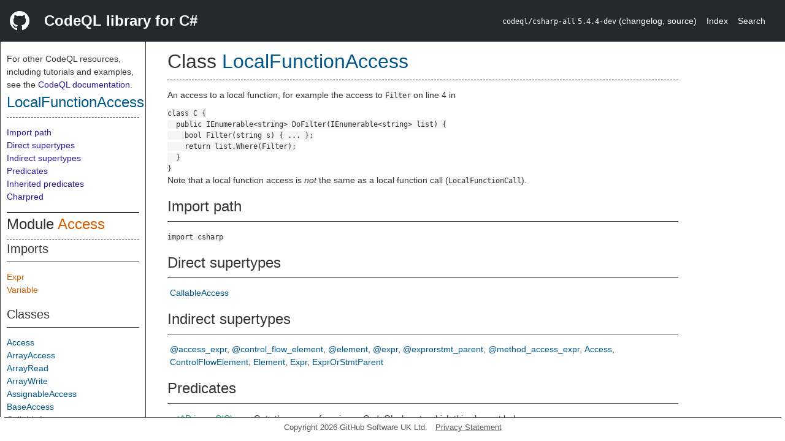

--- FILE ---
content_type: text/html; charset=utf-8
request_url: https://codeql.github.com/codeql-standard-libraries/csharp/semmle/code/csharp/exprs/Access.qll/type.Access$LocalFunctionAccess.html
body_size: 4601
content:
<!DOCTYPE html><html><head><meta charset="utf-8"><meta name="viewport" content="width=device-width, initial-scale=1.0"><meta name="generator" content="qldoc"><meta name="description" content="API documentation for CodeQL"><meta name="keywords" content="CodeQL,QL,LocalFunctionAccess"><meta name="addsearch-category" content="C# CodeQL library"><title>LocalFunctionAccess</title><link rel="stylesheet" type="text/css" href="https://codeql.github.com/assets/css/primer.css"><link rel="shortcut icon" href="https://codeql.github.com/assets/images/favicon.ico"><link rel="stylesheet" type="text/css" href="../../../../../qldoc.css"></head><body><div class="Header text-white"><div class="Header-item"><svg class="octicon octicon-mark-github mr-2" height="32" viewbox="0 0 16 16" width="32"><path fill-rule="even-odd" d="M8 0C3.58 0 0 3.58 0 8c0 3.54 2.29 6.53 5.47 7.59.4.07.55-.17.55-.38 0-.19-.01-.82-.01-1.49-2.01.37-2.53-.49-2.69-.94-.09-.23-.48-.94-.82-1.13-.28-.15-.68-.52-.01-.53.63-.01 1.08.58 1.23.82.72 1.21 1.87.87 2.33.66.07-.52.28-.87.51-1.07-1.78-.2-3.64-.89-3.64-3.95 0-.87.31-1.59.82-2.15-.08-.2-.36-1.02.08-2.12 0 0 .67-.21 2.2.82.64-.18 1.32-.27 2-.27.68 0 1.36.09 2 .27 1.53-1.04 2.2-.82 2.2-.82.44 1.1.16 1.92.08 2.12.51.56.82 1.27.82 2.15 0 3.07-1.87 3.75-3.65 3.95.29.25.54.73.54 1.48 0 1.07-.01 1.93-.01 2.2 0 .21.15.46.55.38A8.013 8.013 0 0 0 16 8c0-4.42-3.58-8-8-8z"></path></svg></div><div class="Header-item--full f2 text-bold">CodeQL library for C#</div><div class="Header-item"><span><code>codeql/csharp-all</code> <code>5.4.4-dev</code> <span> (<a title="Changelog" target="_blank" href="https://github.com/github/codeql/tree/codeql-cli/latest/csharp/ql/lib/CHANGELOG.md"><span class=".text-gray-light">changelog</span></a><span>, </span><a title="Source code" target="_blank" href="https://github.com/github/codeql/tree/codeql-cli/latest/csharp/ql/lib"><span class=".text-gray-light">source</span></a><span>)</span></span></span></div><div class="Header-item .text-gray-light"><div class="nav-section"><a href="../../../../../index.html">Index</a></div></div><div class="Header-item"><a title="Search the CodeQL libraries" target="_blank" href="https://codeql.github.com/codeql-standard-libraries/search.html"><span class=".text-gray-light">Search</span></a></div></div><div id="main"><nav id="sidebar"><div id="sidebar-content" class="pt-2"><div class="nav-section"><p>For other CodeQL resources, including tutorials and examples, see the <a href="https://codeql.github.com/docs/" class="codeql-link" target="_blank">CodeQL documentation</a><p>.</p></p><h2 class="section-heading"><a href="type.Access$LocalFunctionAccess.html" class="ref-link ref-type">LocalFunctionAccess</a></h2><div class="doc-block"><ol class="section-links"><li></li><li></li><li><a href="type.Access$LocalFunctionAccess.html#Import%20path">Import path</a></li><li><a href="type.Access$LocalFunctionAccess.html#Direct%20supertypes">Direct supertypes</a></li><li><a href="type.Access$LocalFunctionAccess.html#Indirect%20supertypes">Indirect supertypes</a></li><li><a href="type.Access$LocalFunctionAccess.html#Predicates">Predicates</a></li><li><a href="type.Access$LocalFunctionAccess.html#Inherited%20predicates">Inherited predicates</a></li><li><a href="type.Access$LocalFunctionAccess.html#Charpred">Charpred</a></li></ol></div></div><div class="nav-section"><div><div><h2 class="section-heading"><span>Module <a href="module.Access.html" class="ref-link ref-module" title="Module Access">Access</a></span></h2></div><div><h3 class="subsection-heading">Imports</h3><div class="doc-block"><table><tbody><tr><td><a href="../Expr.qll/module.Expr.html" class="ref-link ref-module" title="Module Expr">Expr</a></td></tr><tr><td><a href="../../Variable.qll/module.Variable.html" class="ref-link ref-module" title="Module Variable">Variable</a></td></tr></tbody></table></div></div><div><h3 class="subsection-heading">Classes</h3><div class="doc-block"><table><tbody><tr><td><a href="type.Access$Access.html" class="ref-link ref-type" title="Class Access">Access</a></td></tr><tr><td><a href="type.Access$ArrayAccess.html" class="ref-link ref-type" title="Class ArrayAccess">ArrayAccess</a></td></tr><tr><td><a href="type.Access$ArrayRead.html" class="ref-link ref-type" title="Class ArrayRead">ArrayRead</a></td></tr><tr><td><a href="type.Access$ArrayWrite.html" class="ref-link ref-type" title="Class ArrayWrite">ArrayWrite</a></td></tr><tr><td><a href="type.Access$AssignableAccess.html" class="ref-link ref-type" title="Class AssignableAccess">AssignableAccess</a></td></tr><tr><td><a href="type.Access$BaseAccess.html" class="ref-link ref-type" title="Class BaseAccess">BaseAccess</a></td></tr><tr><td><a href="type.Access$CallableAccess.html" class="ref-link ref-type" title="Class CallableAccess">CallableAccess</a></td></tr><tr><td><a href="type.Access$ElementAccess.html" class="ref-link ref-type" title="Class ElementAccess">ElementAccess</a></td></tr><tr><td><a href="type.Access$ElementRead.html" class="ref-link ref-type" title="Class ElementRead">ElementRead</a></td></tr><tr><td><a href="type.Access$ElementWrite.html" class="ref-link ref-type" title="Class ElementWrite">ElementWrite</a></td></tr><tr><td><a href="type.Access$EventAccess.html" class="ref-link ref-type" title="Class EventAccess">EventAccess</a></td></tr><tr><td><a href="type.Access$EventAccessExpr.html" class="ref-link ref-type" title="Class EventAccessExpr">EventAccessExpr</a></td></tr><tr><td><a href="type.Access$EventRead.html" class="ref-link ref-type" title="Class EventRead">EventRead</a></td></tr><tr><td><a href="type.Access$EventWrite.html" class="ref-link ref-type" title="Class EventWrite">EventWrite</a></td></tr><tr><td><a href="type.Access$FieldAccess.html" class="ref-link ref-type" title="Class FieldAccess">FieldAccess</a></td></tr><tr><td><a href="type.Access$FieldRead.html" class="ref-link ref-type" title="Class FieldRead">FieldRead</a></td></tr><tr><td><a href="type.Access$FieldWrite.html" class="ref-link ref-type" title="Class FieldWrite">FieldWrite</a></td></tr><tr><td><a href="type.Access$IndexerAccess.html" class="ref-link ref-type" title="Class IndexerAccess">IndexerAccess</a></td></tr><tr><td><a href="type.Access$IndexerAccessExpr.html" class="ref-link ref-type" title="Class IndexerAccessExpr">IndexerAccessExpr</a></td></tr><tr><td><a href="type.Access$IndexerRead.html" class="ref-link ref-type" title="Class IndexerRead">IndexerRead</a></td></tr><tr><td><a href="type.Access$IndexerWrite.html" class="ref-link ref-type" title="Class IndexerWrite">IndexerWrite</a></td></tr><tr><td><a href="type.Access$LocalFunctionAccess.html" class="ref-link ref-type" title="Class LocalFunctionAccess">LocalFunctionAccess</a></td></tr><tr><td><a href="type.Access$LocalScopeVariableAccess.html" class="ref-link ref-type" title="Class LocalScopeVariableAccess">LocalScopeVariableAccess</a></td></tr><tr><td><a href="type.Access$LocalScopeVariableRead.html" class="ref-link ref-type" title="Class LocalScopeVariableRead">LocalScopeVariableRead</a></td></tr><tr><td><a href="type.Access$LocalScopeVariableWrite.html" class="ref-link ref-type" title="Class LocalScopeVariableWrite">LocalScopeVariableWrite</a></td></tr><tr><td><a href="type.Access$LocalVariableAccess.html" class="ref-link ref-type" title="Class LocalVariableAccess">LocalVariableAccess</a></td></tr><tr><td><a href="type.Access$LocalVariableRead.html" class="ref-link ref-type" title="Class LocalVariableRead">LocalVariableRead</a></td></tr><tr><td><a href="type.Access$LocalVariableWrite.html" class="ref-link ref-type" title="Class LocalVariableWrite">LocalVariableWrite</a></td></tr><tr><td><a href="type.Access$MemberAccess.html" class="ref-link ref-type" title="Class MemberAccess">MemberAccess</a></td></tr><tr><td><a href="type.Access$MemberConstantAccess.html" class="ref-link ref-type" title="Class MemberConstantAccess">MemberConstantAccess</a></td></tr><tr><td><a href="type.Access$MethodAccess.html" class="ref-link ref-type" title="Class MethodAccess">MethodAccess</a></td></tr><tr><td><a href="type.Access$NamespaceAccess.html" class="ref-link ref-type" title="Class NamespaceAccess">NamespaceAccess</a></td></tr><tr><td><a href="type.Access$ParameterAccess.html" class="ref-link ref-type" title="Class ParameterAccess">ParameterAccess</a></td></tr><tr><td><a href="type.Access$ParameterRead.html" class="ref-link ref-type" title="Class ParameterRead">ParameterRead</a></td></tr><tr><td><a href="type.Access$ParameterWrite.html" class="ref-link ref-type" title="Class ParameterWrite">ParameterWrite</a></td></tr><tr><td><a href="type.Access$PropertyAccess.html" class="ref-link ref-type" title="Class PropertyAccess">PropertyAccess</a></td></tr><tr><td><a href="type.Access$PropertyAccessExpr.html" class="ref-link ref-type" title="Class PropertyAccessExpr">PropertyAccessExpr</a></td></tr><tr><td><a href="type.Access$PropertyRead.html" class="ref-link ref-type" title="Class PropertyRead">PropertyRead</a></td></tr><tr><td><a href="type.Access$PropertyWrite.html" class="ref-link ref-type" title="Class PropertyWrite">PropertyWrite</a></td></tr><tr><td><a href="type.Access$ThisAccess.html" class="ref-link ref-type" title="Class ThisAccess">ThisAccess</a></td></tr><tr><td><a href="type.Access$TrivialPropertyAccess.html" class="ref-link ref-type" title="Class TrivialPropertyAccess">TrivialPropertyAccess</a></td></tr><tr><td><a href="type.Access$TypeAccess.html" class="ref-link ref-type" title="Class TypeAccess">TypeAccess</a></td></tr><tr><td><a href="type.Access$VariableAccess.html" class="ref-link ref-type" title="Class VariableAccess">VariableAccess</a></td></tr><tr><td><a href="type.Access$VariableRead.html" class="ref-link ref-type" title="Class VariableRead">VariableRead</a></td></tr><tr><td><a href="type.Access$VariableWrite.html" class="ref-link ref-type" title="Class VariableWrite">VariableWrite</a></td></tr><tr><td><a href="type.Access$VirtualEventAccess.html" class="ref-link ref-type" title="Class VirtualEventAccess">VirtualEventAccess</a></td></tr><tr><td><a href="type.Access$VirtualIndexerAccess.html" class="ref-link ref-type" title="Class VirtualIndexerAccess">VirtualIndexerAccess</a></td></tr><tr><td><a href="type.Access$VirtualMethodAccess.html" class="ref-link ref-type" title="Class VirtualMethodAccess">VirtualMethodAccess</a></td></tr><tr><td><a href="type.Access$VirtualPropertyAccess.html" class="ref-link ref-type" title="Class VirtualPropertyAccess">VirtualPropertyAccess</a></td></tr></tbody></table></div></div></div></div></div></nav><div class="overflow-y-auto width-full pt-2"><div id="content"><div><h1 class="section-heading" id="Access::LocalFunctionAccess"><span><span>Class <span><a href="type.Access$LocalFunctionAccess.html" class="ref-link ref-type" title="Class LocalFunctionAccess">LocalFunctionAccess</a></span></span></span></h1></div><div><div class="doc-block"><div class="qldoc"><p>An access to a local function, for example the access to <code>Filter</code> on line 4 in</p>
<pre><code class="language-csharp numbered-code"><span class="numbered-code-line">class C {
</span><span class="numbered-code-line">  public IEnumerable&lt;string&gt; DoFilter(IEnumerable&lt;string&gt; list) {
</span><span class="numbered-code-line">    bool Filter(string s) { ... };
</span><span class="numbered-code-line">    return list.Where(Filter);
</span><span class="numbered-code-line">  }
</span><span class="numbered-code-line">}
</span></code></pre>
<p>Note that a local function access is <em>not</em> the same as a local function call
(<code>LocalFunctionCall</code>).</p>
</div></div></div><div><h2 class="subsection-heading" id="Import%20path">Import path</h2><div class="doc-block"><code>import csharp</code></div></div><div><h2 class="subsection-heading" id="Direct%20supertypes">Direct supertypes</h2><div><div class="doc-block"><ul class="inline-list comma-list"><li><a href="type.Access$CallableAccess.html" class="ref-link ref-type" title="Class CallableAccess">CallableAccess</a></li></ul></div></div></div><div><h2 class="subsection-heading" id="Indirect%20supertypes">Indirect supertypes</h2><div><div class="doc-block"><ul class="inline-list comma-list"><li><a href="../../../../../type.@access_expr.html" class="ref-link ref-type" title="Union type @access_expr">@access_expr</a></li><li><a href="../../../../../type.@control_flow_element.html" class="ref-link ref-type" title="Union type @control_flow_element">@control_flow_element</a></li><li><a href="../../../../../type.@element.html" class="ref-link ref-type" title="Union type @element">@element</a></li><li><a href="../../../../../type.@expr.html" class="ref-link ref-type" title="Case type @expr">@expr</a></li><li><a href="../../../../../type.@exprorstmt_parent.html" class="ref-link ref-type" title="Union type @exprorstmt_parent">@exprorstmt_parent</a></li><li><a href="../../../../../type.@method_access_expr.html" class="ref-link ref-type" title="Branch type @method_access_expr">@method_access_expr</a></li><li><a href="type.Access$Access.html" class="ref-link ref-type" title="Class Access">Access</a></li><li><a href="../../controlflow/ControlFlowElement.qll/type.ControlFlowElement$ControlFlowElement.html" class="ref-link ref-type" title="Class ControlFlowElement">ControlFlowElement</a></li><li><a href="../../Element.qll/type.Element$Element.html" class="ref-link ref-type" title="Class Element">Element</a></li><li><a href="../Expr.qll/type.Expr$Expr.html" class="ref-link ref-type" title="Class Expr">Expr</a></li><li><a href="../../ExprOrStmtParent.qll/type.ExprOrStmtParent$ExprOrStmtParent.html" class="ref-link ref-type" title="Class ExprOrStmtParent::ExprOrStmtParent">ExprOrStmtParent</a></li></ul></div></div></div><div><h2 class="subsection-heading" id="Predicates">Predicates</h2><div class="doc-block"><table><tbody><tr><td><a href="predicate.Access$LocalFunctionAccess$getAPrimaryQlClass.0.html" class="ref-link ref-predicate" title="Member predicate LocalFunctionAccess::getAPrimaryQlClass">getAPrimaryQlClass</a></td><td><span class="qldoc-summary"><p>Gets the name of a primary CodeQL class to which this element belongs.</p>
</span></td></tr><tr><td><a href="predicate.Access$LocalFunctionAccess$getTarget.0.html" class="ref-link ref-predicate" title="Member predicate LocalFunctionAccess::getTarget">getTarget</a></td><td><span class="qldoc-summary"><p>Gets the target of this access.</p>
</span></td></tr><tr><td><a href="predicate.Access$LocalFunctionAccess$toString.0.html" class="ref-link ref-predicate" title="Member predicate LocalFunctionAccess::toString">toString</a></td><td><span class="qldoc-summary"><p>Gets a textual representation of this element.</p>
</span></td></tr></tbody></table></div></div><div><h2 class="subsection-heading" id="Inherited%20predicates">Inherited predicates</h2><div class="doc-block"><table><tbody><tr><td><span class="deprecated"><a href="../../controlflow/ControlFlowElement.qll/predicate.ControlFlowElement$ControlFlowElement$controlsBlock.3.html" class="ref-link ref-predicate" title="Member predicate ControlFlowElement::controlsBlock">controlsBlock</a></span></td><td><span class="qldoc-summary"><p>DEPRECATED: Use <code>Guard</code> class instead.</p>
</span></td><td><span>from <a href="../../controlflow/ControlFlowElement.qll/type.ControlFlowElement$ControlFlowElement.html" class="ref-link ref-type" title="Class ControlFlowElement">ControlFlowElement</a></span></td></tr><tr><td><a href="../../Element.qll/predicate.Element$Element$fromLibrary.0.html" class="ref-link ref-predicate" title="Member predicate Element::fromLibrary">fromLibrary</a></td><td><span class="qldoc-summary"><p>Holds if this element is from an assembly.</p>
</span></td><td><span>from <a href="../../Element.qll/type.Element$Element.html" class="ref-link ref-type" title="Class Element">Element</a></span></td></tr><tr><td><a href="../../Element.qll/predicate.Element$Element$fromSource.0.html" class="ref-link ref-predicate" title="Member predicate Element::fromSource">fromSource</a></td><td><span class="qldoc-summary"><p>Holds if this element is from source code.</p>
</span></td><td><span>from <a href="../../Element.qll/type.Element$Element.html" class="ref-link ref-type" title="Class Element">Element</a></span></td></tr><tr><td><a href="../../Element.qll/predicate.Element$Element$getAChild.0.html" class="ref-link ref-predicate" title="Member predicate Element::getAChild">getAChild</a></td><td><span class="qldoc-summary"><p>Gets a child of this element, if any.</p>
</span></td><td><span>from <a href="../../Element.qll/type.Element$Element.html" class="ref-link ref-type" title="Class Element">Element</a></span></td></tr><tr><td><a href="../../ExprOrStmtParent.qll/predicate.ExprOrStmtParent$ExprOrStmtParent$getAChildExpr.0.html" class="ref-link ref-predicate" title="Member predicate ExprOrStmtParent::ExprOrStmtParent::getAChildExpr">getAChildExpr</a></td><td><span class="qldoc-summary"><p>Gets a child expression of this element, if any.</p>
</span></td><td><span>from <a href="../../ExprOrStmtParent.qll/type.ExprOrStmtParent$ExprOrStmtParent.html" class="ref-link ref-type" title="Class ExprOrStmtParent::ExprOrStmtParent">ExprOrStmtParent</a></span></td></tr><tr><td><a href="../../ExprOrStmtParent.qll/predicate.ExprOrStmtParent$ExprOrStmtParent$getAChildStmt.0.html" class="ref-link ref-predicate" title="Member predicate ExprOrStmtParent::ExprOrStmtParent::getAChildStmt">getAChildStmt</a></td><td><span class="qldoc-summary"><p>Gets a child statement of this element, if any.</p>
</span></td><td><span>from <a href="../../ExprOrStmtParent.qll/type.ExprOrStmtParent$ExprOrStmtParent.html" class="ref-link ref-type" title="Class ExprOrStmtParent::ExprOrStmtParent">ExprOrStmtParent</a></span></td></tr><tr><td><a href="../../controlflow/ControlFlowElement.qll/predicate.ControlFlowElement$ControlFlowElement$getAControlFlowEntryNode.0.html" class="ref-link ref-predicate" title="Member predicate ControlFlowElement::getAControlFlowEntryNode">getAControlFlowEntryNode</a></td><td><span class="qldoc-summary"><p>Gets a first control flow node executed within this element.</p>
</span></td><td><span>from <a href="../../controlflow/ControlFlowElement.qll/type.ControlFlowElement$ControlFlowElement.html" class="ref-link ref-type" title="Class ControlFlowElement">ControlFlowElement</a></span></td></tr><tr><td><a href="../../controlflow/ControlFlowElement.qll/predicate.ControlFlowElement$ControlFlowElement$getAControlFlowExitNode.0.html" class="ref-link ref-predicate" title="Member predicate ControlFlowElement::getAControlFlowExitNode">getAControlFlowExitNode</a></td><td><span class="qldoc-summary"><p>Gets a potential last control flow node executed within this element.</p>
</span></td><td><span>from <a href="../../controlflow/ControlFlowElement.qll/type.ControlFlowElement$ControlFlowElement.html" class="ref-link ref-type" title="Class ControlFlowElement">ControlFlowElement</a></span></td></tr><tr><td><a href="../../controlflow/ControlFlowElement.qll/predicate.ControlFlowElement$ControlFlowElement$getAControlFlowNode.0.html" class="ref-link ref-predicate" title="Member predicate ControlFlowElement::getAControlFlowNode">getAControlFlowNode</a></td><td><span class="qldoc-summary"><p>Gets a control flow node for this element. That is, a node in the  control flow graph that corresponds to this element.</p>
</span></td><td><span>from <a href="../../controlflow/ControlFlowElement.qll/type.ControlFlowElement$ControlFlowElement.html" class="ref-link ref-type" title="Class ControlFlowElement">ControlFlowElement</a></span></td></tr><tr><td><a href="../Expr.qll/predicate.Expr$Expr$getALocation.0.html" class="ref-link ref-predicate" title="Member predicate Expr::getALocation">getALocation</a></td><td><span class="qldoc-summary"><p>Gets a location of this element, including sources and assemblies.</p>
</span></td><td><span>from <a href="../Expr.qll/type.Expr$Expr.html" class="ref-link ref-type" title="Class Expr">Expr</a></span></td></tr><tr><td><a href="../../controlflow/ControlFlowElement.qll/predicate.ControlFlowElement$ControlFlowElement$getAReachableElement.0.html" class="ref-link ref-predicate" title="Member predicate ControlFlowElement::getAReachableElement">getAReachableElement</a></td><td><span class="qldoc-summary"><p>Gets an element that is reachable from this element.</p>
</span></td><td><span>from <a href="../../controlflow/ControlFlowElement.qll/type.ControlFlowElement$ControlFlowElement.html" class="ref-link ref-type" title="Class ControlFlowElement">ControlFlowElement</a></span></td></tr><tr><td><a href="../Expr.qll/predicate.Expr$Expr$getAnnotatedType.0.html" class="ref-link ref-predicate" title="Member predicate Expr::getAnnotatedType">getAnnotatedType</a></td><td><span class="qldoc-summary"><p>Gets the annotated type of this expression.</p>
</span></td><td><span>from <a href="../Expr.qll/type.Expr$Expr.html" class="ref-link ref-type" title="Class Expr">Expr</a></span></td></tr><tr><td><a href="../../controlflow/ControlFlowElement.qll/predicate.ControlFlowElement$ControlFlowElement$getAssembly.0.html" class="ref-link ref-predicate" title="Member predicate ControlFlowElement::getAssembly">getAssembly</a></td><td><span class="qldoc-summary"><p>Gets the assembly that this element was compiled into.</p>
</span></td><td><span>from <a href="../../controlflow/ControlFlowElement.qll/type.ControlFlowElement$ControlFlowElement.html" class="ref-link ref-type" title="Class ControlFlowElement">ControlFlowElement</a></span></td></tr><tr><td><a href="../../controlflow/ControlFlowElement.qll/predicate.ControlFlowElement$ControlFlowElement$getBasicBlock.0.html" class="ref-link ref-predicate" title="Member predicate ControlFlowElement::getBasicBlock">getBasicBlock</a></td><td><span class="qldoc-summary"><p>Gets the basic block in which this element occurs.</p>
</span></td><td><span>from <a href="../../controlflow/ControlFlowElement.qll/type.ControlFlowElement$ControlFlowElement.html" class="ref-link ref-type" title="Class ControlFlowElement">ControlFlowElement</a></span></td></tr><tr><td><a href="../../ExprOrStmtParent.qll/predicate.ExprOrStmtParent$ExprOrStmtParent$getChild.1.html" class="ref-link ref-predicate" title="Member predicate ExprOrStmtParent::ExprOrStmtParent::getChild">getChild</a></td><td><span class="qldoc-summary"><p>Gets the <code>i</code>th child of this element (zero-based).</p>
</span></td><td><span>from <a href="../../ExprOrStmtParent.qll/type.ExprOrStmtParent$ExprOrStmtParent.html" class="ref-link ref-type" title="Class ExprOrStmtParent::ExprOrStmtParent">ExprOrStmtParent</a></span></td></tr><tr><td><a href="../../ExprOrStmtParent.qll/predicate.ExprOrStmtParent$ExprOrStmtParent$getChildExpr.1.html" class="ref-link ref-predicate" title="Member predicate ExprOrStmtParent::ExprOrStmtParent::getChildExpr">getChildExpr</a></td><td><span class="qldoc-summary"><p>Gets the <code>i</code>th child expression of this element (zero-based).</p>
</span></td><td><span>from <a href="../../ExprOrStmtParent.qll/type.ExprOrStmtParent$ExprOrStmtParent.html" class="ref-link ref-type" title="Class ExprOrStmtParent::ExprOrStmtParent">ExprOrStmtParent</a></span></td></tr><tr><td><a href="../../ExprOrStmtParent.qll/predicate.ExprOrStmtParent$ExprOrStmtParent$getChildStmt.1.html" class="ref-link ref-predicate" title="Member predicate ExprOrStmtParent::ExprOrStmtParent::getChildStmt">getChildStmt</a></td><td><span class="qldoc-summary"><p>Gets the <code>i</code>th child statement of this element (zero-based).</p>
</span></td><td><span>from <a href="../../ExprOrStmtParent.qll/type.ExprOrStmtParent$ExprOrStmtParent.html" class="ref-link ref-type" title="Class ExprOrStmtParent::ExprOrStmtParent">ExprOrStmtParent</a></span></td></tr><tr><td><a href="../../controlflow/ControlFlowElement.qll/predicate.ControlFlowElement$ControlFlowElement$getControlFlowNode.0.html" class="ref-link ref-predicate" title="Member predicate ControlFlowElement::getControlFlowNode">getControlFlowNode</a></td><td><span class="qldoc-summary"><p>Gets the control flow node for this element.</p>
</span></td><td><span>from <a href="../../controlflow/ControlFlowElement.qll/type.ControlFlowElement$ControlFlowElement.html" class="ref-link ref-type" title="Class ControlFlowElement">ControlFlowElement</a></span></td></tr><tr><td><a href="../Expr.qll/predicate.Expr$Expr$getEnclosingCallable.0.html" class="ref-link ref-predicate" title="Member predicate Expr::getEnclosingCallable">getEnclosingCallable</a></td><td><span class="qldoc-summary"><p>Gets the enclosing callable of this expression, if any.</p>
</span></td><td><span>from <a href="../Expr.qll/type.Expr$Expr.html" class="ref-link ref-type" title="Class Expr">Expr</a></span></td></tr><tr><td><a href="../Expr.qll/predicate.Expr$Expr$getEnclosingStmt.0.html" class="ref-link ref-predicate" title="Member predicate Expr::getEnclosingStmt">getEnclosingStmt</a></td><td><span class="qldoc-summary"><p>Gets the enclosing statement of this expression, if any.</p>
</span></td><td><span>from <a href="../Expr.qll/type.Expr$Expr.html" class="ref-link ref-type" title="Class Expr">Expr</a></span></td></tr><tr><td><a href="../Expr.qll/predicate.Expr$Expr$getExplicitArgumentName.0.html" class="ref-link ref-predicate" title="Member predicate Expr::getExplicitArgumentName">getExplicitArgumentName</a></td><td><span class="qldoc-summary"><p>Gets the explicit parameter name used to pass this expression as an  argument for, if any. For example, if this expression is <code>0</code> in  <code>M(second: 1, first: 0)</code> then the result is <code>&#34;first&#34;</code>.</p>
</span></td><td><span>from <a href="../Expr.qll/type.Expr$Expr.html" class="ref-link ref-type" title="Class Expr">Expr</a></span></td></tr><tr><td><a href="../../Element.qll/predicate.Element$Element$getFile.0.html" class="ref-link ref-predicate" title="Member predicate Element::getFile">getFile</a></td><td><span class="qldoc-summary"><p>Gets the file containing this element.</p>
</span></td><td><span>from <a href="../../Element.qll/type.Element$Element.html" class="ref-link ref-type" title="Class Element">Element</a></span></td></tr><tr><td><a href="../../Element.qll/predicate.Element$Element$getIndex.0.html" class="ref-link ref-predicate" title="Member predicate Element::getIndex">getIndex</a></td><td><span class="qldoc-summary"><p>Gets the index of this element among its parent’s  other children (zero-based).</p>
</span></td><td><span>from <a href="../../Element.qll/type.Element$Element.html" class="ref-link ref-type" title="Class Element">Element</a></span></td></tr><tr><td><a href="../../Element.qll/predicate.Element$Element$getLocation.0.html" class="ref-link ref-predicate" title="Member predicate Element::getLocation">getLocation</a></td><td><span class="qldoc-summary"><p>Gets the location of this element. Where an element has locations in  source and assemblies, choose the source location. If there are multiple  assembly locations, choose only one.</p>
</span></td><td><span>from <a href="../../Element.qll/type.Element$Element.html" class="ref-link ref-type" title="Class Element">Element</a></span></td></tr><tr><td><a href="../../Element.qll/predicate.Element$Element$getNumberOfChildren.0.html" class="ref-link ref-predicate" title="Member predicate Element::getNumberOfChildren">getNumberOfChildren</a></td><td><span class="qldoc-summary"><p>Gets the number of children of this element.</p>
</span></td><td><span>from <a href="../../Element.qll/type.Element$Element.html" class="ref-link ref-type" title="Class Element">Element</a></span></td></tr><tr><td><a href="../Expr.qll/predicate.Expr$Expr$getParent.0.html" class="ref-link ref-predicate" title="Member predicate Expr::getParent">getParent</a></td><td><span class="qldoc-summary"><p>Gets the parent of this expression. This is for example the element  that uses the result of this expression.</p>
</span></td><td><span>from <a href="../Expr.qll/type.Expr$Expr.html" class="ref-link ref-type" title="Class Expr">Expr</a></span></td></tr><tr><td><a href="../../Element.qll/predicate.Element$Element$getPrimaryQlClasses.0.html" class="ref-link ref-predicate" title="Member predicate Element::getPrimaryQlClasses">getPrimaryQlClasses</a></td><td><span class="qldoc-summary"><p>Gets a comma-separated list of the names of the primary CodeQL classes to which this element belongs.</p>
</span></td><td><span>from <a href="../../Element.qll/type.Element$Element.html" class="ref-link ref-type" title="Class Element">Element</a></span></td></tr><tr><td><a href="../Expr.qll/predicate.Expr$Expr$getType.0.html" class="ref-link ref-predicate" title="Member predicate Expr::getType">getType</a></td><td><span class="qldoc-summary"><p>Gets the type of this expression.</p>
</span></td><td><span>from <a href="../Expr.qll/type.Expr$Expr.html" class="ref-link ref-type" title="Class Expr">Expr</a></span></td></tr><tr><td><a href="../Expr.qll/predicate.Expr$Expr$getValue.0.html" class="ref-link ref-predicate" title="Member predicate Expr::getValue">getValue</a></td><td><span class="qldoc-summary"><p>Gets the value of this expression, if any</p>
</span></td><td><span>from <a href="../Expr.qll/type.Expr$Expr.html" class="ref-link ref-type" title="Class Expr">Expr</a></span></td></tr><tr><td><a href="../Expr.qll/predicate.Expr$Expr$hasMaybeNullFlowState.0.html" class="ref-link ref-predicate" title="Member predicate Expr::hasMaybeNullFlowState">hasMaybeNullFlowState</a></td><td><span class="qldoc-summary"><p>Holds if the nullable flow state of this expression may be null.</p>
</span></td><td><span>from <a href="../Expr.qll/type.Expr$Expr.html" class="ref-link ref-type" title="Class Expr">Expr</a></span></td></tr><tr><td><a href="../Expr.qll/predicate.Expr$Expr$hasNotNullFlowState.0.html" class="ref-link ref-predicate" title="Member predicate Expr::hasNotNullFlowState">hasNotNullFlowState</a></td><td><span class="qldoc-summary"><p>Holds if the nullable flow state of this expression is not null.</p>
</span></td><td><span>from <a href="../Expr.qll/type.Expr$Expr.html" class="ref-link ref-type" title="Class Expr">Expr</a></span></td></tr><tr><td><a href="../Expr.qll/predicate.Expr$Expr$hasValue.0.html" class="ref-link ref-predicate" title="Member predicate Expr::hasValue">hasValue</a></td><td><span class="qldoc-summary"><p>Holds if this expression has a value.</p>
</span></td><td><span>from <a href="../Expr.qll/type.Expr$Expr.html" class="ref-link ref-type" title="Class Expr">Expr</a></span></td></tr><tr><td><a href="../Expr.qll/predicate.Expr$Expr$isImplicit.0.html" class="ref-link ref-predicate" title="Member predicate Expr::isImplicit">isImplicit</a></td><td><span class="qldoc-summary"><p>Holds if this expression is generated by the compiler and does not appear  explicitly in the source code.</p>
</span></td><td><span>from <a href="../Expr.qll/type.Expr$Expr.html" class="ref-link ref-type" title="Class Expr">Expr</a></span></td></tr><tr><td><a href="../../controlflow/ControlFlowElement.qll/predicate.ControlFlowElement$ControlFlowElement$isLive.0.html" class="ref-link ref-predicate" title="Member predicate ControlFlowElement::isLive">isLive</a></td><td><span class="qldoc-summary"><p>Holds if this element is live, that is this element can be reached  from the entry point of its enclosing callable.</p>
</span></td><td><span>from <a href="../../controlflow/ControlFlowElement.qll/type.ControlFlowElement$ControlFlowElement.html" class="ref-link ref-type" title="Class ControlFlowElement">ControlFlowElement</a></span></td></tr><tr><td><a href="../../controlflow/ControlFlowElement.qll/predicate.ControlFlowElement$ControlFlowElement$reachableFrom.1.html" class="ref-link ref-predicate" title="Member predicate ControlFlowElement::reachableFrom">reachableFrom</a></td><td><span class="qldoc-summary"><p>Holds if the current element is reachable from <code>src</code>.</p>
</span></td><td><span>from <a href="../../controlflow/ControlFlowElement.qll/type.ControlFlowElement$ControlFlowElement.html" class="ref-link ref-type" title="Class ControlFlowElement">ControlFlowElement</a></span></td></tr><tr><td><a href="../Expr.qll/predicate.Expr$Expr$stripCasts.0.html" class="ref-link ref-predicate" title="Member predicate Expr::stripCasts">stripCasts</a></td><td><span class="qldoc-summary"><p>Gets an expression that is the result of stripping (recursively) all  implicit and explicit casts from this expression, if any. For example,  the result is <code>reader</code> if this expression is either <code>(IDisposable)reader</code>  or <code>reader as IDisposable</code>.</p>
</span></td><td><span>from <a href="../Expr.qll/type.Expr$Expr.html" class="ref-link ref-type" title="Class Expr">Expr</a></span></td></tr><tr><td><a href="../Expr.qll/predicate.Expr$Expr$stripImplicit.0.html" class="ref-link ref-predicate" title="Member predicate Expr::stripImplicit">stripImplicit</a></td><td><span class="qldoc-summary"><p>Gets an expression that is the result of stripping (recursively) all  implicit casts and implicit ToString calls from this expression, if any.</p>
</span></td><td><span>from <a href="../Expr.qll/type.Expr$Expr.html" class="ref-link ref-type" title="Class Expr">Expr</a></span></td></tr><tr><td><span class="deprecated"><a href="../Expr.qll/predicate.Expr$Expr$stripImplicitCasts.0.html" class="ref-link ref-predicate" title="Member predicate Expr::stripImplicitCasts">stripImplicitCasts</a></span></td><td><span class="qldoc-summary"><p>DEPRECATED: Use <code>stripImplicit</code> instead.</p>
</span></td><td><span>from <a href="../Expr.qll/type.Expr$Expr.html" class="ref-link ref-type" title="Class Expr">Expr</a></span></td></tr><tr><td><a href="../../Element.qll/predicate.Element$Element$toStringWithTypes.0.html" class="ref-link ref-predicate" title="Member predicate Element::toStringWithTypes">toStringWithTypes</a></td><td><span class="qldoc-summary"><p>Gets the full textual representation of this element, including type information.</p>
</span></td><td><span>from <a href="../../Element.qll/type.Element$Element.html" class="ref-link ref-type" title="Class Element">Element</a></span></td></tr></tbody></table></div></div><div><h2 class="subsection-heading" id="Charpred">Charpred</h2><div class="doc-block"><table><tbody><tr><td><a href="predicate.Access$LocalFunctionAccess$LocalFunctionAccess.0.html" class="ref-link ref-predicate" title="Characteristic predicate LocalFunctionAccess::LocalFunctionAccess">LocalFunctionAccess</a></td><td></td></tr></tbody></table></div></div></div></div></div><footer id="content-footer">Copyright 2026 GitHub Software UK Ltd.<a title="Privacy statement and tracking preferences" target="_blank" href="https://docs.github.com/github/site-policy/github-privacy-statement">Privacy Statement</a></footer></body></html>